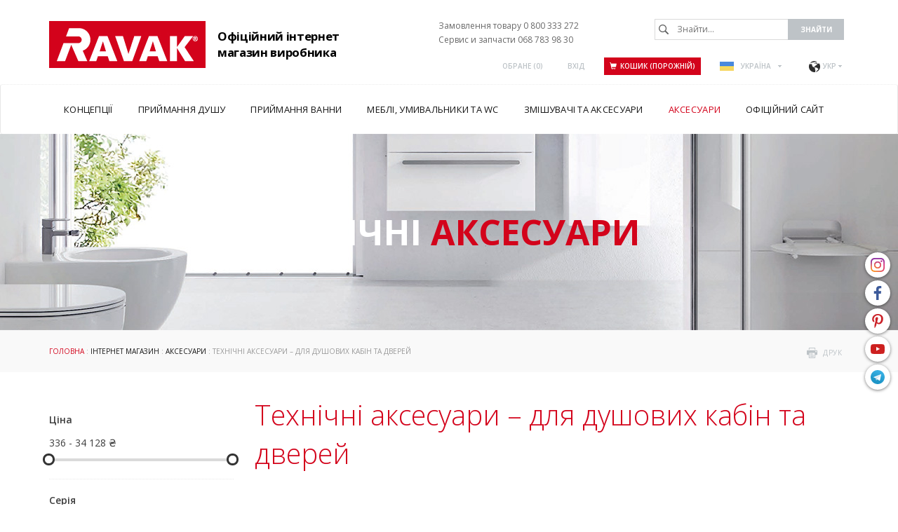

--- FILE ---
content_type: text/html; charset=utf-8
request_url: https://www.ravak.ua/uk/tekhnichni-aksesuari-dlya-dushovikh-kabin-ta-dverey
body_size: 14411
content:
<!DOCTYPE html>
<html lang="uk">
<head>
<meta charset="utf-8">
<title>Технічні аксесуари – для душових кабін та дверей - RAVAK UA</title>
<meta name="description" content="Технічні аксесуари – для душових кабін та дверей, Аксесуари, Інтернет магазин, RAVAK UA">
<meta name="keywords" content="Технічні аксесуари – для душових кабін та дверей">
<meta name="author" content="RAVAK UA">
<meta name="generator" content="Topinfo CMS, www.topinfocms.cz">
<meta name="robots" content="index, follow">
<script type="text/javascript">
var TCO = {"lang":"uk","gallery_id":"maieab","txt_zobr_mene":"Сховати","cnf":{"mailto":true,"scrollto":true,"toggle":true},"page_type":"page","txt_zobr_vice":"більше","page":"obchod_prislusenstvi_kouty","dir":""}, lang = TCO.lang;
</script>
<meta content="width=device-width, initial-scale=1.0" name="viewport">
<link href="/favicon.ico" rel="icon">
<link href="/uk/tekhnichni-aksesuari-dlya-dushovikh-kabin-ta-dverey?start=24&amp;display=24" rel="next">
<link rel="stylesheet" href="/cms/jquery-plugins/fancybox-2.1.5/source/jquery.fancybox.min.css?1483622389" type="text/css" media="screen">
<link rel="stylesheet" href="/project.css?1764318072" type="text/css" media="screen">
<link rel="stylesheet" href="/user.css?1656321569" type="text/css" media="screen">
<script type="text/javascript">
(function(i,s,o,g,r,a,m){i['GoogleAnalyticsObject']=r;i[r]=i[r]||function(){
(i[r].q=i[r].q||[]).push(arguments)},i[r].l=1*new Date();a=s.createElement(o),
m=s.getElementsByTagName(o)[0];a.async=1;a.src=g;m.parentNode.insertBefore(a,m)
})(window,document,'script','//www.google-analytics.com/analytics.js','ga');
ga("create", "UA-44381103-1", "auto");
ga("require", "displayfeatures");
ga("send", "pageview");
</script>
<script type="text/javascript">
var dataLayer=[];
</script>


<script type="text/javascript">
(function(w,d,s,l,i){w[l]=w[l]||[];w[l].push({'gtm.start':new Date().getTime(),event:'gtm.js'});var f=d.getElementsByTagName(s)[0],j=d.createElement(s),dl=l!="dataLayer"?'&l='+l:'';j.async=true;j.src='https://www.googletagmanager.com/gtm.js?id='+i+dl;f.parentNode.insertBefore(j,f);})(window,document,'script',"dataLayer","GTM-WMC3HPL");
</script>

</head>
<body class="body">
<noscript><iframe src="https://www.googletagmanager.com/ns.html?id=GTM-WMC3HPL" height="0" width="0" style="display:none;visibility:hidden"></iframe></noscript>
<div id="fb-root"></div><div class="container-fluid page_obchod_prislusenstvi_kouty parent_obchod_prislusenstvi sub" id="wrapper">

	<div id="socialbtns2"><a href="https://www.instagram.com/ravakua/" class="instagram" rel="noopener" target="_blank"> <span>Instagram </span></a> <a href="https://www.facebook.com/ravak.ua/" class="facebook" rel="noopener" target="_blank"> <span>Facebook </span></a> <a href="https://cz.pinterest.com/ravakczechia/" class="pinterest" rel="noopener" target="_blank"><span>Pinterest</span></a> <a href="https://www.youtube.com/@ravak.ukraine" class="youtube" rel="noopener" target="_blank"> <span>Youtube </span></a> <a href="https://t.me/ravakuabot" class="telegram" rel="noopener" target="_blank"> <span>Telegram</span></a></div>

	<div class="row" id="header">
		<header>
			<div class="col-md-12" id="header-in">
				<div class="container">
					<div>
		<div class="visible-xs visible-sm hidden-md hidden-lg">
	<div id="mobile-subheader-top">
		<div><div id="header-brand-mobile" class="s-eshop"><a href="/uk/eshop">RAVAK</a><span>Офіційний&nbsp;інтернет<br>магазин&nbsp;виробника</span></div></div>
		<div>
			<div class="navbar-header">
				<button type="button" class="navbar-toggle collapsed" data-toggle="collapse" data-target="#primary-nav">
					<span class="sr-only">Toggle navigation</span>
					<span class="icon-bar"></span>
					<span class="icon-bar"></span>
					<span class="icon-bar"></span>
				</button>
			</div>
		</div>
	</div>
	<div id="mobile-subheader">
		<div id="mobile-search-wrap"><span id="mobile-search-btn"></span></div>
		<div id="mobile-cart-wrap"><a href="/uk/oformiti-zamovlennya" id="mobile-cart"><!-- --></a></div>
		<div id="mobile-user-wrap"><a href="/uk/login" id="mobile-user"><!-- --></a></div>
		<div id="mobile-langs-wrap"><div data-a="langs-mob" id="langs-mob"><div class="lang-uk"><span>uk</span></div></div>
<ul id="langs-mob-box">
<li class="lang-cz "><a href="//www.ravak.cz/cz/obchod-prislusenstvi-kouty" title="Česky"><span>cz</span></a></li>
<li class="lang-en "><a href="https://www.ravak.com" title="English"><span>en</span></a></li>
<li class="lang-pl "><a href="//www.ravak.pl/pl/produkty-uzupelniajace-akcesoria-do-kabin-i-drzwi-prysznicowych" title="Polski"><span>pl</span></a></li>
<li class="lang-sk "><a href="//www.ravak.sk/sk/technicke-prislusenstvo-k-sprchovym-kutom-a-dveram" title="Slovensky"><span>sk</span></a></li>
<li class="lang-at "><a href="//www.ravak.at" title="Deutsch"><span>at</span></a></li>
<li class="lang-hu "><a href="//www.ravak.hu/hu/technikai-kiegeszitok-zuhanykabinokhoz" title="Magyar"><span>hu</span></a></li>
<li class="lang-es "><a href="https://www.ravak.es" title="Español"><span>es</span></a></li>
<li class="lang-fr "><a href="https://www.ravak.fr" title="Français"><span>fr</span></a></li>
<li class="lang-lt "><a href="//www.ravak.lt/lt/techniniai-priedai-duso-kabinoms-ir-durims" title="Lietuvos"><span>lt</span></a></li>
<li class="lang-kk "><a href="//www.ravak.ru/kk/" title="Rусский"><span>kk</span></a></li>
<li class="lang-lv "><a href="//www.ravak.lv" title="Latvijas"><span>lv</span></a></li>
<li class="lang-ee "><a href="//www.ravak.ee" title="Eesti"><span>ee</span></a></li>
<li class="lang-ro "><a href="//www.ravak.ro/ro/accesorii-tehnice-pentru-cabine-si-usi-de-dus" title="Românesc"><span>ro</span></a></li>
<li class="lang-de "><a href="//www.ravak.de" title="Deutsch"><span>de</span></a></li>
<li class="lang-r0 "><a href="/r0/tekhnicheskie-aksessuary-dlya-dushevykh-kabin-i-dverey" title="Rусский"><span>uk-RU</span></a></li>
<li class="lang-e0 "><a href="//www.ravak.co.uk" title="English"><span>e0</span></a></li>
<li class="lang-fr-CH "><a href="https://www.ravak.ch" title="Français"><span>fr-CH</span></a></li>
<li class="lang-de-CH "><a href="https://www.ravak.ch/de-CH" title="Deutsch"><span>de-CH</span></a></li>
<li class="lang-ru-AZ "><a href="http://www.ravak.az/ru-AZ/tekhnicheskie-aksessuary-dlya-dushevykh-kabin-i-dverey" title="Rусский"><span>AZ ru</span></a></li>
<li class="lang-bg "><a href="https://www.ravak.bg" title="България"><span>en</span></a></li>
<li class="lang-_tn "><a href="https://tunis.ravak.com" title="Français"><span>tn</span></a></li>
<li class="lang-_be "><a href="https://www.ravak.be" title="Français"><span>be</span></a></li>
<li class="lang-_mx "><a href="https://www.ravak.com.mx" title="Español"><span>mx</span></a></li>
<li class="lang-_no "><a href="https://www.ravak.no" title="English"><span>no</span></a></li>
<li class="lang-_ma "><a href="https://www.ravak.ma" title="Français"><span>ma</span></a></li>
<li class="lang-_ae "><a href="https://www.ravak.com" title="English"><span>ae</span></a></li>
</ul></div>
	</div>
  <div id="mobile-search">
    <form action="/uk/id,search-eshop">
    	<label for="searchword" class="no-css">Знайти:</label>
    	<input type="text" id="searchword" name="keyword" title="Знайти..." placeholder="Знайти..." />
    	<input type="submit" class="searchbutton" value="Знайти" title="Знайти" />
    </form>
  </div>
</div>
</div>

<div id="header-content" class="hidden-xs hidden-sm visible-md visible-lg">
	<div id="header-brand" class="s-eshop"><a href="/uk/eshop">RAVAK</a><span>Офіційний&nbsp;інтернет<br>магазин&nbsp;виробника</span></div>
<div id="info-support">
<div style="text-align: left;"><a href="tel:0800333272">Замовлення товару 0 800 333 272</a><br /><a href="tel:0687839830">Сервис и запчасти 068 783 98 30</a></div>
</div>

	<div id="search">
		<div id="searchform">
  <form action="/uk/id,search-eshop">
    <fieldset>
	<label for="searchword" class="no-css">Знайти:</label>
	<input type="text" id="searchword" name="keyword" title="Знайти..." placeholder="Знайти..." />
	<input type="submit" class="searchbutton" value="Знайти" title="Знайти" />
    </fieldset>
  </form>
</div>

	</div>

	<div id="header-links">
		<div id="header-links-in">
			<a href="/uk/obrane" id="favorites-count" title="ОБРАНЕ">ОБРАНЕ (<span>0</span>)</a>
<a href="/uk/login" title="Вхід">Вхід</a>
			<div id="eshop-basket-overview">
<a href="/uk/oformiti-zamovlennya" id="navbar-cart" title="Завершити покупку"><span class="glyphicon glyphicon-shopping-cart"></span>Кошик (порожній)</a>
</div>
			<div id="langswitcher"><div data-a="langs" id="langs"><div class="lang-uk"><span>УКРАЇНА</span></div></div>
<ul id="langs-box">
<li class="lang-cz "><a href="//www.ravak.cz/cz/obchod-prislusenstvi-kouty" title="Česky"><span>ČESKÁ REPUBLIKA</span></a></li>
<li class="lang-en "><a href="https://www.ravak.com" title="English"><span>INTERNATIONAL</span></a></li>
<li class="lang-pl "><a href="//www.ravak.pl/pl/produkty-uzupelniajace-akcesoria-do-kabin-i-drzwi-prysznicowych" title="Polski"><span>POLSKA</span></a></li>
<li class="lang-sk "><a href="//www.ravak.sk/sk/technicke-prislusenstvo-k-sprchovym-kutom-a-dveram" title="Slovensky"><span>SLOVENSKO</span></a></li>
<li class="lang-at "><a href="//www.ravak.at" title="Deutsch"><span>ÖSTERREICH</span></a></li>
<li class="lang-hu "><a href="//www.ravak.hu/hu/technikai-kiegeszitok-zuhanykabinokhoz" title="Magyar"><span>MAGYARORSZÁG</span></a></li>
<li class="lang-es "><a href="https://www.ravak.es" title="Español"><span>ESPAÑA</span></a></li>
<li class="lang-fr "><a href="https://www.ravak.fr" title="Français"><span>FRANCE</span></a></li>
<li class="lang-lt "><a href="//www.ravak.lt/lt/techniniai-priedai-duso-kabinoms-ir-durims" title="Lietuvos"><span>LIETUVA</span></a></li>
<li class="lang-kk "><a href="//www.ravak.ru/kk/" title="Rусский"><span>КАЗАХСТАН</span></a></li>
<li class="lang-lv "><a href="//www.ravak.lv" title="Latvijas"><span>LATVIJA</span></a></li>
<li class="lang-ee "><a href="//www.ravak.ee" title="Eesti"><span>EESTI</span></a></li>
<li class="lang-ro "><a href="//www.ravak.ro/ro/accesorii-tehnice-pentru-cabine-si-usi-de-dus" title="Românesc"><span>ROMÂNIA</span></a></li>
<li class="lang-de "><a href="//www.ravak.de" title="Deutsch"><span>DEUTSCHLAND</span></a></li>
<li class="lang-e0 "><a href="//www.ravak.co.uk" title="English"><span>UNITED KINGDOM</span></a></li>
<li class="lang-fr-CH "><a href="https://www.ravak.ch" title="Français"><span>Suisse</span></a></li>
<li class="lang-de-CH "><a href="https://www.ravak.ch/de-CH" title="Deutsch"><span>Schweiz</span></a></li>
<li class="lang-ru-AZ "><a href="http://www.ravak.az/ru-AZ/tekhnicheskie-aksessuary-dlya-dushevykh-kabin-i-dverey" title="Rусский"><span>AZERBAIJAN</span></a></li>
<li class="lang-bg "><a href="https://www.ravak.bg" title="България"><span>България</span></a></li>
<li class="lang-_tn "><a href="https://tunis.ravak.com" title="Français"><span>Tunisie</span></a></li>
<li class="lang-_be "><a href="https://www.ravak.be" title="Français"><span>Belgique</span></a></li>
<li class="lang-_mx "><a href="https://www.ravak.com.mx" title="Español"><span>México</span></a></li>
<li class="lang-_no "><a href="https://www.ravak.no" title="English"><span>Norge</span></a></li>
<li class="lang-_ma "><a href="https://www.ravak.ma" title="Français"><span>Maroc <span class="pull-right">المغرب</span></span></a></li>
<li class="lang-_ae "><a href="https://www.ravak.com" title="English"><span>Emirates <span class="pull-right">الامارات‎‎</span></span></a></li>
</ul><span id="second-lang-selector"><span>Укр</span></span>
<ul id="second-lang">
<li><a href="/r0/tekhnicheskie-aksessuary-dlya-dushevykh-kabin-i-dverey">Рус</a></li>
</ul></div>
		</div>
	</div>
</div>

				</div>
			</div>
		</header>
	</div>

	<div class="row" id="navigation">
    <nav class="navbar navbar-default" role="navigation">
	<div class="container">

		<div class="navbar-header">
			<button type="button" class="navbar-toggle collapsed" data-toggle="collapse" data-target="#primary-nav">
				<span class="sr-only">Toggle navigation</span>
				<span class="icon-bar"></span>
				<span class="icon-bar"></span>
				<span class="icon-bar"></span>
			</button>
		</div>
		<div class="collapse navbar-collapse" id="primary-nav"><nav id="menu">
<ul class="nav navbar-nav menu-items-7"><li class="m-first p-koncepty"><a href="/uk/kontseptsiji" title="Концепції"><span class="arr"><!-- --></span><span>Концепції</span></a><div class="dropdown"><div class="dropdown-in">
<div>
<div class="ddmenubox"><ul>
<li><a href="/uk/kontseptsiya-10-eshop">Концепція 10°</a></li>
<li><a href="/uk/kontseptsiya-chrome-eshop">Концепція Chrome</a></li>
<li><a href="/uk/kontseptsiya-formy-01-eshop">Концепція Formy 01</a></li>
<li><a href="/uk/kontseptsiya-formy-02-eshop">Концепція Formy 02</a></li>
<li><a href="/uk/kontseptsiya-rosa-eshop">Концепція Rosa</a></li>
<li><a href="/uk/kontseptsiya-classic-eshop">Концепція Classic</a></li>
<li><a href="/uk/kontseptsiya-avocado-eshop">Концепція Avocado</a></li>
<li><a href="/uk/kontseptsiya-behappy-ii-eshop">Концепція BeHappy II</a></li>
</ul></div>
<div class="clear clearfix"><!-- --></div>

</div>
</div></div></li>
<li class="p-obchod_sprchovani"><a href="/uk/eshop-priymannya-dushu" title="Приймання душу"><span class="arr"><!-- --></span><span>Приймання душу</span></a><div class="dropdown"><div class="dropdown-in">
<div>
<div class="ddmenubox"><ul>
<li><a href="/uk/priymannya-dushu-dushovi-kabini-i-dveri">Душові кабіни і двері</a></li>
<li><a href="/uk/priymannya-dushu-podviyni-dushovi-sistemi">Подвійні душові системи</a></li>
<li><a href="/uk/priymannya-dushu-dushovi-piddoni">Душові піддони</a></li>
<li><a href="/uk/priymannya-dushu-sidinnya-dlya-dushu">Сидіння для душу</a></li>
<li><a href="/uk/priymannya-dushu-dushovi-kanali-i-trapi">Душові канали і трапи</a></li>
<li><a href="/uk/priymannya-dushu-aksesuari">Аксесуари</a></li>
</ul></div>
<div class="clear clearfix"><!-- --></div>

</div>
</div></div></li>
<li class="p-obchod_koupani"><a href="/uk/priymannya-vanni" title="Приймання ванни"><span class="arr"><!-- --></span><span>Приймання ванни</span></a><div class="dropdown"><div class="dropdown-in">
<div>
<div class="ddmenubox"><ul>
<li><a href="/uk/priymannya-vanni-vanni">Ванни</a></li>
<li><a href="/uk/priymannya-vanni-shtori-ta-dveri-dlya-vann">Штори та двері для ванн</a></li>
<li><a href="/uk/priymannya-vanni-aksesuari">Аксесуари</a></li>
</ul></div>
<div class="clear clearfix"><!-- --></div>

</div>
</div></div></li>
<li class="p-obchod_nabytek"><a href="/uk/mebli-umivalniki-ta-wc" title="Меблі, умивальники та WC"><span class="arr"><!-- --></span><span>Меблі, умивальники та WC</span></a><div class="dropdown"><div class="dropdown-in">
<div>
<div class="ddmenubox"><ul>
<li><a href="/uk/mebli-umivalniki-ta-wc-mebli-dlya-vannikh-kimnat">Меблі для ванних кімнат</a></li>
<li><a href="/uk/mebli-umivalniki-ta-wc-umivalniki">Умивальники</a></li>
<li><a href="/uk/mebli-umivalniki-ta-wc-sanitarna-keramika">Санітарна кераміка</a></li>
<li><a href="/uk/mebli-umivalniki-ta-wc-aksesuari-dlya-sanitarnoji-tekhniki">Аксесуари для санітарної техніки</a></li>
</ul></div>
<div class="clear clearfix"><!-- --></div>

</div>
</div></div></li>
<li class="p-obchod_baterie"><a href="/uk/zmishuvachi-ta-aksesuari" title="Змішувачі та аксесуари"><span class="arr"><!-- --></span><span>Змішувачі та аксесуари</span></a><div class="dropdown"><div class="dropdown-in">
<div>
<div class="ddmenubox"><ul>
<li><a href="/uk/zmishuvachi-ta-aksesuari-zmishuvachi">Змішувачі</a></li>
<li><a href="/uk/zmishuvachi-ta-aksesuari-aksesuari-dlya-vannoji-kimnati">Аксесуари для ванної кімнати</a></li>
<li><a href="/uk/zmishuvachi-ta-aksesuari-zmishuvachi-ta-aksesuari">Змішувачі та аксесуари</a></li>
</ul></div>
<div class="clear clearfix"><!-- --></div>

</div>
</div></div></li>
<li class="p-obchod_prislusenstvi active"><a href="/uk/aksesuari" class="active" title="Аксесуари"><span class="arr"><!-- --></span><span>Аксесуари</span></a><div class="dropdown"><div class="dropdown-in">
<div>
<div class="ddmenubox"><ul>
<li><a href="/uk/tekhnichni-aksesuari-chistyachi-zasobi">Технічні аксесуари – чистячі засоби</a></li>
<li class="active"><a href="/uk/tekhnichni-aksesuari-dlya-dushovikh-kabin-ta-dverey" class="active">Технічні аксесуари – для душових кабін та дверей</a></li>
<li><a href="/uk/tekhnichni-aksesuari-dlya-dushovikh-piddoniv">Технічні аксесуари – для душових піддонів</a></li>
<li><a href="/uk/tekhnichni-aksesuari-dlya-vann-ta-dverey">Технічні аксесуари – для ванн та дверей</a></li>
<li><a href="/uk/tekhnichni-aksesuari-dlya-umivalnikiv">Технічні аксесуари – для умивальників</a></li>
<li><a href="/uk/tekhnichni-aksesuari-dlya-sanitarnoji-keramiki">Технічні аксесуари – для санітарної кераміки</a></li>
<li><a href="/uk/tekhnichni-aksesuari-dlya-mebliv-dlya-vannoji-kimnati">Технічні аксесуари – для меблів для ванної кімнати</a></li>
<li><a href="/uk/tekhnichni-aksesuari-dlya-zmishuvachiv">Технічні аксесуари – для змішувачів</a></li>
</ul></div>
<div class="clear clearfix"><!-- --></div>

</div>
</div></div></li>
<li class="m-last p-link-main"><a href="/uk/" title="Офіційний сайт"><span class="arr"><!-- --></span><span>Офіційний сайт</span></a></li></ul></nav>

</div>
	</div>
    </nav>
	</div>

<div class="row" id="categoryimage">
  <div class="col-md-12" id="categoryimage-in">
	<div class="container">
        <h2>Технічні <span>аксесуари</span></h2>
	</div>
    </div>
</div>

	<div class="row" id="main">
		<div class="col-md-12" id="main-in">
			<div class="container">
				<div class="row">
					<div class="col-md-12"><div id="navbox">
<div id="navigace"><a href="javascript:window.print()" class="ico-print" rel="nofollow" title="друк">друк</a></div>
<div id="cesta"><a href="/uk/">Головна</a> : <a href="/uk/eshop">Інтернет магазин</a> : <a href="/uk/aksesuari">Аксесуари</a> : Технічні аксесуари – для душових кабін та дверей</div>
<div class="clear clearfix"><!-- --></div>
</div>
</div>
				</div>
				<div class="row">
					<div class="col-md-3"><div id="panel">
<div><div data-ajax-context="filters" class="block_filters"><button class="btn btn-primary hidden-md hidden-lg" type="button" data-toggle="collapse" data-target="#product-filters-wrapper">?[filter]</button>
<div class="collapse in hidden-xs hidden-sm" id="product-filters-wrapper">
<form action="/uk/tekhnichni-aksesuari-dlya-dushovikh-kabin-ta-dverey" id="product-filters" method="post">
  <input type="hidden" name="page" value="id,obchod_prislusenstvi_kouty">







  <div class="filter-item row">
  <div class="col-xs-12 filter-label"><label for="fid_cena_dph">Ціна</label></div>
  <div class="col-xs-12"><input autocomplete="off" type="hidden" name="cena_dph__from__" id="fid_cena_dph__from__" value="" />
  <input autocomplete="off" type="hidden" name="cena_dph__to__" id="fid_cena_dph__to__" value="" />
  <input data-fixed="1" title="Ціна" autocomplete="off" data-min="336.0000" data-max="34128.0000" data-avg="6752.05714286" data-nf="0" type="text" name="cena_dph" id="fid_cena_dph" value="" size="10" /> <span id="fid_cena_dph-slider-desc" style="display:none"></span><div id="fid_cena_dph-slider" style="display:none"><!-- --></div></div>
  <div class="col-xs-12"><hr /></div>
</div>


  <div class="filter-item row">
  <div class="col-xs-12 filter-label"><label for="fid_rada0">Серія</label></div>
  <div class="col-xs-12 col-sm-4 col-md-12"><input autocomplete="off" type="checkbox" name="rada" id="fid_rada0" value="9" title="Серія: Brilliant" /> <label for="fid_rada0"> Brilliant</label></div>
<div class="col-xs-12 col-sm-4 col-md-12"><input autocomplete="off" type="checkbox" name="rada" id="fid_rada1" value="29" title="Серія: Chrome" /> <label for="fid_rada1"> Chrome</label></div>
<div class="col-xs-12 col-sm-4 col-md-12"><input autocomplete="off" type="checkbox" name="rada" id="fid_rada2" value="52" title="Серія: Supernova" /> <label for="fid_rada2"> Supernova</label></div>
<div class="col-xs-12 col-sm-4 col-md-12"><input autocomplete="off" type="checkbox" name="rada" id="fid_rada3" value="57" title="Серія: Walk-In" /> <label for="fid_rada3"> Walk-In</label></div>
<div class="col-xs-12 col-sm-4 col-md-12"><input autocomplete="off" type="checkbox" name="rada" id="fid_rada4" value="93" title="Серія: Nexty" /> <label for="fid_rada4"> Nexty</label></div>
<div class="col-xs-12 col-sm-4 col-md-12"><input autocomplete="off" type="checkbox" name="rada" id="fid_rada5" value="145" title="Серія: Cool!" /> <label for="fid_rada5"> Cool!</label></div>
 
  <div class="col-xs-12"><hr /></div>
</div>


  <div class="filter-item row">
  <div class="col-xs-12 filter-label"><label for="fid_barva0">Колір</label></div>
  <div class="col-xs-6 col-sm-4 col-md-12"><input autocomplete="off" type="checkbox" name="barva" id="fid_barva0" value="Білий" title="Колір: Білий" /> <label for="fid_barva0"> Білий</label></div>
<div class="col-xs-6 col-sm-4 col-md-12"><input autocomplete="off" type="checkbox" name="barva" id="fid_barva1" value="Білий матовий" title="Колір: Білий матовий" /> <label for="fid_barva1"> Білий матовий</label></div>
<div class="col-xs-6 col-sm-4 col-md-12"><input autocomplete="off" type="checkbox" name="barva" id="fid_barva2" value="Поліров. алюм." title="Колір: Поліров. алюм." /> <label for="fid_barva2"> Поліров. алюм.</label></div>
<div class="col-xs-6 col-sm-4 col-md-12"><input autocomplete="off" type="checkbox" name="barva" id="fid_barva3" value="Сатин" title="Колір: Сатин" /> <label for="fid_barva3"> Сатин</label></div>
<div class="col-xs-6 col-sm-4 col-md-12"><input autocomplete="off" type="checkbox" name="barva" id="fid_barva4" value="Хром" title="Колір: Хром" /> <label for="fid_barva4"> Хром</label></div>
<div class="col-xs-6 col-sm-4 col-md-12"><input autocomplete="off" type="checkbox" name="barva" id="fid_barva5" value="Чорний" title="Колір: Чорний" /> <label for="fid_barva5"> Чорний</label></div>
 
  <div class="col-xs-12"><hr /></div>
</div>




  <div class="filter-item row">
  <div class="col-xs-12 filter-label"><label for="fid_napojeni0">З'єднання</label></div>
  <div class="col-xs-12 col-sm-6 col-md-12"><input autocomplete="off" type="checkbox" name="napojeni" id="fid_napojeni0" value="B-SET" title="З'єднання: B-SET" /> <label for="fid_napojeni0"> B-SET</label></div>
<div class="col-xs-12 col-sm-6 col-md-12"><input autocomplete="off" type="checkbox" name="napojeni" id="fid_napojeni1" value="W-SET" title="З'єднання: W-SET" /> <label for="fid_napojeni1"> W-SET</label></div>
<div class="col-xs-12 col-sm-6 col-md-12"><input autocomplete="off" type="checkbox" name="napojeni" id="fid_napojeni2" value="Регулювальні профілі" title="З'єднання: Регулювальні профілі" /> <label for="fid_napojeni2"> Регулювальні профілі</label></div>
<div class="col-xs-12 col-sm-6 col-md-12"><input autocomplete="off" type="checkbox" name="napojeni" id="fid_napojeni3" value="Тримачі" title="З'єднання: Тримачі" /> <label for="fid_napojeni3"> Тримачі</label></div>
 
  <div class="col-xs-12"><hr /></div>
</div>




  <div class="filter-item hidden row">
  <div class="col-xs-12 filter-label"><label for="fid_serie_c0">Konstrukční řada</label></div>
  <div class="col-xs-12 col-sm-4 col-md-12"><input autocomplete="off" type="checkbox" name="serie_c" id="fid_serie_c0" value="ANPS" title="Konstrukční řada: ANPS" /> <label for="fid_serie_c0"> ANPS</label></div>
<div class="col-xs-12 col-sm-4 col-md-12"><input autocomplete="off" type="checkbox" name="serie_c" id="fid_serie_c1" value="AT spoj" title="Konstrukční řada: AT spoj" /> <label for="fid_serie_c1"> AT spoj</label></div>
<div class="col-xs-12 col-sm-4 col-md-12"><input autocomplete="off" type="checkbox" name="serie_c" id="fid_serie_c2" value="B SET BSD2-L 100" title="Konstrukční řada: B SET BSD2-L 100" /> <label for="fid_serie_c2"> B SET BSD2-L 100</label></div>
<div class="col-xs-12 col-sm-4 col-md-12"><input autocomplete="off" type="checkbox" name="serie_c" id="fid_serie_c3" value="B SET BSD2-L 80,90" title="Konstrukční řada: B SET BSD2-L 80,90" /> <label for="fid_serie_c3"> B SET BSD2-L 80,90</label></div>
<div class="col-xs-12 col-sm-4 col-md-12"><input autocomplete="off" type="checkbox" name="serie_c" id="fid_serie_c4" value="B SET BSD2-P 100" title="Konstrukční řada: B SET BSD2-P 100" /> <label for="fid_serie_c4"> B SET BSD2-P 100</label></div>
<div class="col-xs-12 col-sm-4 col-md-12"><input autocomplete="off" type="checkbox" name="serie_c" id="fid_serie_c5" value="B SET BSD2-P 80,90" title="Konstrukční řada: B SET BSD2-P 80,90" /> <label for="fid_serie_c5"> B SET BSD2-P 80,90</label></div>
<div class="col-xs-12 col-sm-4 col-md-12"><input autocomplete="off" type="checkbox" name="serie_c" id="fid_serie_c6" value="B SET BSDPS-L 100" title="Konstrukční řada: B SET BSDPS-L 100" /> <label for="fid_serie_c6"> B SET BSDPS-L 100</label></div>
<div class="col-xs-12 col-sm-4 col-md-12"><input autocomplete="off" type="checkbox" name="serie_c" id="fid_serie_c7" value="B SET BSDPS-L 110" title="Konstrukční řada: B SET BSDPS-L 110" /> <label for="fid_serie_c7"> B SET BSDPS-L 110</label></div>
<div class="col-xs-12 col-sm-4 col-md-12"><input autocomplete="off" type="checkbox" name="serie_c" id="fid_serie_c8" value="B SET BSDPS-L 120" title="Konstrukční řada: B SET BSDPS-L 120" /> <label for="fid_serie_c8"> B SET BSDPS-L 120</label></div>
<div class="col-xs-12 col-sm-4 col-md-12"><input autocomplete="off" type="checkbox" name="serie_c" id="fid_serie_c9" value="B SET BSDPS-L 80, 90" title="Konstrukční řada: B SET BSDPS-L 80, 90" /> <label for="fid_serie_c9"> B SET BSDPS-L 80, 90</label></div>
<div class="col-xs-12 col-sm-4 col-md-12"><input autocomplete="off" type="checkbox" name="serie_c" id="fid_serie_c10" value="B SET BSDPS-P 100" title="Konstrukční řada: B SET BSDPS-P 100" /> <label for="fid_serie_c10"> B SET BSDPS-P 100</label></div>
<div class="col-xs-12 col-sm-4 col-md-12"><input autocomplete="off" type="checkbox" name="serie_c" id="fid_serie_c11" value="B SET BSDPS-P 110" title="Konstrukční řada: B SET BSDPS-P 110" /> <label for="fid_serie_c11"> B SET BSDPS-P 110</label></div>
<div class="col-xs-12 col-sm-4 col-md-12"><input autocomplete="off" type="checkbox" name="serie_c" id="fid_serie_c12" value="B SET BSDPS-P 120" title="Konstrukční řada: B SET BSDPS-P 120" /> <label for="fid_serie_c12"> B SET BSDPS-P 120</label></div>
<div class="col-xs-12 col-sm-4 col-md-12"><input autocomplete="off" type="checkbox" name="serie_c" id="fid_serie_c13" value="B SET BSDPS-P 80, 90" title="Konstrukční řada: B SET BSDPS-P 80, 90" /> <label for="fid_serie_c13"> B SET BSDPS-P 80, 90</label></div>
<div class="col-xs-12 col-sm-4 col-md-12"><input autocomplete="off" type="checkbox" name="serie_c" id="fid_serie_c14" value="B SET BSRV4, BSKK4-100" title="Konstrukční řada: B SET BSRV4, BSKK4-100" /> <label for="fid_serie_c14"> B SET BSRV4, BSKK4-100</label></div>
<div class="col-xs-12 col-sm-4 col-md-12"><input autocomplete="off" type="checkbox" name="serie_c" id="fid_serie_c15" value="B SET BSRV4, BSKK4-80, 90" title="Konstrukční řada: B SET BSRV4, BSKK4-80, 90" /> <label for="fid_serie_c15"> B SET BSRV4, BSKK4-80, 90</label></div>
<div class="col-xs-12 col-sm-4 col-md-12"><input autocomplete="off" type="checkbox" name="serie_c" id="fid_serie_c16" value="BLNPS" title="Konstrukční řada: BLNPS" /> <label for="fid_serie_c16"> BLNPS</label></div>
<div class="col-xs-12 col-sm-4 col-md-12"><input autocomplete="off" type="checkbox" name="serie_c" id="fid_serie_c17" value="CNPS" title="Konstrukční řada: CNPS" /> <label for="fid_serie_c17"> CNPS</label></div>
<div class="col-xs-12 col-sm-4 col-md-12"><input autocomplete="off" type="checkbox" name="serie_c" id="fid_serie_c18" value="COPS" title="Konstrukční řada: COPS" /> <label for="fid_serie_c18"> COPS</label></div>
<div class="col-xs-12 col-sm-4 col-md-12"><input autocomplete="off" type="checkbox" name="serie_c" id="fid_serie_c19" value="Držák Brilliant" title="Konstrukční řada: Držák Brilliant" /> <label for="fid_serie_c19"> Držák Brilliant</label></div>
<div class="col-xs-12 col-sm-4 col-md-12"><input autocomplete="off" type="checkbox" name="serie_c" id="fid_serie_c20" value="Chemie" title="Konstrukční řada: Chemie" /> <label for="fid_serie_c20"> Chemie</label></div>
<div class="col-xs-12 col-sm-4 col-md-12"><input autocomplete="off" type="checkbox" name="serie_c" id="fid_serie_c21" value="NNPS" title="Konstrukční řada: NNPS" /> <label for="fid_serie_c21"> NNPS</label></div>
<div class="col-xs-12 col-sm-4 col-md-12"><input autocomplete="off" type="checkbox" name="serie_c" id="fid_serie_c22" value="NPS" title="Konstrukční řada: NPS" /> <label for="fid_serie_c22"> NPS</label></div>
<div class="col-xs-12 col-sm-4 col-md-12"><input autocomplete="off" type="checkbox" name="serie_c" id="fid_serie_c23" value="PNPS" title="Konstrukční řada: PNPS" /> <label for="fid_serie_c23"> PNPS</label></div>
<div class="col-xs-12 col-sm-4 col-md-12"><input autocomplete="off" type="checkbox" name="serie_c" id="fid_serie_c24" value="Silikon" title="Konstrukční řada: Silikon" /> <label for="fid_serie_c24"> Silikon</label></div>
<div class="col-xs-12 col-sm-4 col-md-12"><input autocomplete="off" type="checkbox" name="serie_c" id="fid_serie_c25" value="T spoj" title="Konstrukční řada: T spoj" /> <label for="fid_serie_c25"> T spoj</label></div>
<div class="col-xs-12 col-sm-4 col-md-12"><input autocomplete="off" type="checkbox" name="serie_c" id="fid_serie_c26" value="W SET-Uni T spoj" title="Konstrukční řada: W SET-Uni T spoj" /> <label for="fid_serie_c26"> W SET-Uni T spoj</label></div>
 
  <div class="col-xs-12"><hr /></div>
</div>

<span id="form-ymdnwx"><!-- --></span></form>
</div></div></div>
</div></div>
					<div class="col-md-9"><h1 class="nadpis">Технічні аксесуари – для душових кабін та дверей </h1>

<div id="page-detail" class="object-detail">
<div><div id="product-list" class="object-list shop-list" data-ajax-type="product" data-ajax-settings-object="_separate_filter=true&amp;ajax=true&amp;automatic_detail=true&amp;block_prefix=&amp;bottom_browsing=true&amp;count_items=false&amp;count_items_in_content=false&amp;deep_parent=&amp;dependent_filter=true&amp;detail_page=false&amp;filter_group=prislusenstvi&amp;hide_disabled=true&amp;list_template=filter&amp;live_content=true&amp;live_filter=true&amp;load_mode=&amp;max_length_description=130&amp;object_preview=false&amp;return_type=&amp;simple_filters=true&amp;top_browsing=false&amp;view=list-filter">
<div class="object-list-header">
<div class="col-statusbar"><div data-ajax-context="statusbar" class="block_statusbar"></div></div>
<div class="col-objects_preview"><div data-ajax-context="objects_preview" class="block_objects_preview"></div></div>

<div class="filter-simple"><div class="col-simple_filters"><div data-ajax-context="simple_filters" class="block_simple_filters"></div></div></div>
<div class="col-order"><div data-ajax-context="order" class="block_order">
<form action="" method="get">
<input type="hidden" name="page" id="fid_page" value="id,obchod_prislusenstvi_kouty" />
<input type="hidden" name="lang" id="fid_lang" value="uk" />


<span>Сортування виробів</span> 
<select name="__order"><option value="">-- За замовчуванням --</option>
<option value="jm">За назвою</option>
<option value="nejlevnejsi">Від найдешевшого</option>
<option value="nejdrazsi">Від найдорожчого</option></select>
<noscript><input type="submit" /></noscript>

</form>

</div></div>
<div class="col-variant_switcher"><div data-ajax-context="variant_switcher" class="block_variant_switcher"></div></div>
<div class="col-items_per_page"><div data-ajax-context="items_per_page" class="block_items_per_page"><form action="/uk/tekhnichni-aksesuari-dlya-dushovikh-kabin-ta-dverey" method="get">
<input type="hidden" name="page" id="page" value="id,obchod_prislusenstvi_kouty" />
<input type="hidden" name="lang" id="lang" value="uk" />


<span>Кількість відображених товарів</span> 
<select name="__ipp"><option value="24" selected="selected">24</option>
<option value="48">48</option></select>
<noscript><input type="submit" /></noscript>

</form>
</div></div>
<div class="col-top_browsing"><div data-ajax-context="top_browsing" class="block_top_browsing"></div></div>
<div class="clear clearfix"><!-- --></div>

</div>
<div class="object-list-content">
<div data-ajax-context="items" class="block_items"><div class="object-item product-item" id="object-anchor-bset-bsd2-100"><div class="object-item-in product-item-in"><article>
<div class="product-image"><a href="/uk/b-set-bsd2-100-l-r?sic=D01000A086"><img src="/img/_/bset-bsd2-100.foto/bset-bsd2100.jpg" alt="B SET BSD2 100 L/R" title="" width="600" height="600" /><span><!-- --></span></a></div>
<a href="/uk/b-set-bsd2-100-l-r?sic=D01000A086">
<div class="labels">
<div class="p-discount">− 40%</div>
</div>
</a>
<div class="product-title"><a href="/uk/b-set-bsd2-100-l-r?sic=D01000A086" class="red_btn hover_btn" title="B SET BSD2-L 100 хром"><span>B SET BSD2-L 100 хром</span></a></div>
<div class="row">
<div class="col-xs-12 col-sm-6 product-price product-price-double">11&nbsp;664 ₴<br/><strike><small>19&nbsp;440 ₴</small></strike></div>
<div class="col-sm-6 hidden-xs product-buttons"><a href="/uk/b-set-bsd2-100-l-r?sic=D01000A086" class="red_btn small_btn">Детальніше</a></div>
</div>
</article></div></div>
<div class="object-item product-item" id="object-anchor-bset-bsd2"><div class="object-item-in product-item-in"><article>
<div class="product-image"><a href="/uk/b-set-bsd2-80-90-l-r?sic=D01000A084"><img src="/img/_/bset-bsd2.foto/bset-bsd28090.jpg" alt="B SET BSD2 80, 90 L/r" title="" width="600" height="600" /><span><!-- --></span></a></div>
<a href="/uk/b-set-bsd2-80-90-l-r?sic=D01000A084">
<div class="labels">
<div class="p-discount">− 40%</div>
</div>
</a>
<div class="product-title"><a href="/uk/b-set-bsd2-80-90-l-r?sic=D01000A084" class="red_btn hover_btn" title="B SET BSD2-L 80,90 хром"><span>B SET BSD2-L 80,90 хром</span></a></div>
<div class="row">
<div class="col-xs-12 col-sm-6 product-price product-price-double">11&nbsp;549 ₴<br/><strike><small>19&nbsp;248 ₴</small></strike></div>
<div class="col-sm-6 hidden-xs product-buttons"><a href="/uk/b-set-bsd2-80-90-l-r?sic=D01000A084" class="red_btn small_btn">Детальніше</a></div>
</div>
</article></div></div>
<div class="object-item product-item" id="object-anchor-bset-bsd2-100"><div class="object-item-in product-item-in"><article>
<div class="product-image"><a href="/uk/b-set-bsd2-100-l-r?sic=D01000A085"><img src="/img/_/bset-bsd2-100.foto/bset-bsd2100.jpg" alt="B SET BSD2 100 L/R" title="" width="600" height="600" /><span><!-- --></span></a></div>
<a href="/uk/b-set-bsd2-100-l-r?sic=D01000A085">
<div class="labels">
<div class="p-discount">− 40%</div>
</div>
</a>
<div class="product-title"><a href="/uk/b-set-bsd2-100-l-r?sic=D01000A085" class="red_btn hover_btn" title="B SET BSD2-R 100 хром"><span>B SET BSD2-R 100 хром</span></a></div>
<div class="row">
<div class="col-xs-12 col-sm-6 product-price product-price-double">11&nbsp;664 ₴<br/><strike><small>19&nbsp;440 ₴</small></strike></div>
<div class="col-sm-6 hidden-xs product-buttons"><a href="/uk/b-set-bsd2-100-l-r?sic=D01000A085" class="red_btn small_btn">Детальніше</a></div>
</div>
</article></div></div>
<div class="object-item product-item" id="object-anchor-bset-bsd2"><div class="object-item-in product-item-in"><article>
<div class="product-image"><a href="/uk/b-set-bsd2-80-90-l-r?sic=D01000A083"><img src="/img/_/bset-bsd2.foto/bset-bsd28090.jpg" alt="B SET BSD2 80, 90 L/r" title="" width="600" height="600" /><span><!-- --></span></a></div>
<a href="/uk/b-set-bsd2-80-90-l-r?sic=D01000A083">
<div class="labels">
</div>
</a>
<div class="product-title"><a href="/uk/b-set-bsd2-80-90-l-r?sic=D01000A083" class="red_btn hover_btn" title="B SET BSD2-R 80,90 хром"><span>B SET BSD2-R 80,90 хром</span></a></div>
<div class="row">
<div class="col-xs-12 col-sm-6 product-price">19&nbsp;248 ₴</div>
<div class="col-sm-6 hidden-xs product-buttons"><a href="/uk/b-set-bsd2-80-90-l-r?sic=D01000A083" class="red_btn small_btn">Детальніше</a></div>
</div>
</article></div></div>
<div class="object-item product-item" id="object-anchor-bset-bsdps-100"><div class="object-item-in product-item-in"><article>
<div class="product-image"><a href="/uk/b-set-bsdps-100-l-r?sic=D01000A078"><img src="/img/_/bset-bsdps-100.foto/bset-bsdps100110.jpg" alt="B SET BSDPS 100 L/R" title="" width="600" height="600" /><span><!-- --></span></a></div>
<a href="/uk/b-set-bsdps-100-l-r?sic=D01000A078">
<div class="labels">
<div class="p-discount">− 40%</div>
</div>
</a>
<div class="product-title"><a href="/uk/b-set-bsdps-100-l-r?sic=D01000A078" class="red_btn hover_btn" title="B SET BSDPS-L 100 хром"><span>B SET BSDPS-L 100 хром</span></a></div>
<div class="row">
<div class="col-xs-12 col-sm-6 product-price product-price-double">19&nbsp;498 ₴<br/><strike><small>32&nbsp;496 ₴</small></strike></div>
<div class="col-sm-6 hidden-xs product-buttons"><a href="/uk/b-set-bsdps-100-l-r?sic=D01000A078" class="red_btn small_btn">Детальніше</a></div>
</div>
</article></div></div>
<div class="object-item product-item" id="object-anchor-bset-bsdps-110"><div class="object-item-in product-item-in"><article>
<div class="product-image"><a href="/uk/b-set-bsdps-110-l-r?sic=D01000A080"><img src="/img/_/bset-bsdps-110.foto/bset-bsdps100110.jpg" alt="B SET BSDPS 110 L/R" title="" width="600" height="600" /><span><!-- --></span></a></div>
<a href="/uk/b-set-bsdps-110-l-r?sic=D01000A080">
<div class="labels">
<div class="p-discount">− 40%</div>
</div>
</a>
<div class="product-title"><a href="/uk/b-set-bsdps-110-l-r?sic=D01000A080" class="red_btn hover_btn" title="B SET BSDPS-L 110 хром"><span>B SET BSDPS-L 110 хром</span></a></div>
<div class="row">
<div class="col-xs-12 col-sm-6 product-price product-price-double">19&nbsp;498 ₴<br/><strike><small>32&nbsp;496 ₴</small></strike></div>
<div class="col-sm-6 hidden-xs product-buttons"><a href="/uk/b-set-bsdps-110-l-r?sic=D01000A080" class="red_btn small_btn">Детальніше</a></div>
</div>
</article></div></div>
<div class="object-item product-item" id="object-anchor-bset-bsdps-120"><div class="object-item-in product-item-in"><article>
<div class="product-image"><a href="/uk/b-set-bsdps-120-l-r?sic=D01000A082"><img src="/img/_/bset-bsdps-120.foto/bset-bsdps120.jpg" alt="B SET BSDPS 120 L/R" title="" width="600" height="600" /><span><!-- --></span></a></div>
<a href="/uk/b-set-bsdps-120-l-r?sic=D01000A082">
<div class="labels">
</div>
</a>
<div class="product-title"><a href="/uk/b-set-bsdps-120-l-r?sic=D01000A082" class="red_btn hover_btn" title="B SET BSDPS-L 120 хром"><span>B SET BSDPS-L 120 хром</span></a></div>
<div class="row">
<div class="col-xs-12 col-sm-6 product-price">32&nbsp;496 ₴</div>
<div class="col-sm-6 hidden-xs product-buttons"><a href="/uk/b-set-bsdps-120-l-r?sic=D01000A082" class="red_btn small_btn">Детальніше</a></div>
</div>
</article></div></div>
<div class="object-item product-item" id="object-anchor-bset-bsdps"><div class="object-item-in product-item-in"><article>
<div class="product-image"><a href="/uk/b-set-bsdps-80-90-l-r?sic=D01000A076"><img src="/img/_/bset-bsdps.foto/bset-bsdps8090.jpg" alt="B SET BSDPS 80, 90 L/R" title="" width="600" height="600" /><span><!-- --></span></a></div>
<a href="/uk/b-set-bsdps-80-90-l-r?sic=D01000A076">
<div class="labels">
</div>
</a>
<div class="product-title"><a href="/uk/b-set-bsdps-80-90-l-r?sic=D01000A076" class="red_btn hover_btn" title="B SET BSDPS-L 80, 90 хром"><span>B SET BSDPS-L 80, 90 хром</span></a></div>
<div class="row">
<div class="col-xs-12 col-sm-6 product-price">29&nbsp;328 ₴</div>
<div class="col-sm-6 hidden-xs product-buttons"><a href="/uk/b-set-bsdps-80-90-l-r?sic=D01000A076" class="red_btn small_btn">Детальніше</a></div>
</div>
</article></div></div>
<div class="object-item product-item" id="object-anchor-bset-bsdps-100"><div class="object-item-in product-item-in"><article>
<div class="product-image"><a href="/uk/b-set-bsdps-100-l-r?sic=D01000A077"><img src="/img/_/bset-bsdps-100.foto/bset-bsdps100110.jpg" alt="B SET BSDPS 100 L/R" title="" width="600" height="600" /><span><!-- --></span></a></div>
<a href="/uk/b-set-bsdps-100-l-r?sic=D01000A077">
<div class="labels">
<div class="p-discount">− 40%</div>
</div>
</a>
<div class="product-title"><a href="/uk/b-set-bsdps-100-l-r?sic=D01000A077" class="red_btn hover_btn" title="B SET BSDPS-R 100 хром"><span>B SET BSDPS-R 100 хром</span></a></div>
<div class="row">
<div class="col-xs-12 col-sm-6 product-price product-price-double">19&nbsp;498 ₴<br/><strike><small>32&nbsp;496 ₴</small></strike></div>
<div class="col-sm-6 hidden-xs product-buttons"><a href="/uk/b-set-bsdps-100-l-r?sic=D01000A077" class="red_btn small_btn">Детальніше</a></div>
</div>
</article></div></div>
<div class="object-item product-item" id="object-anchor-bset-bsdps-110"><div class="object-item-in product-item-in"><article>
<div class="product-image"><a href="/uk/b-set-bsdps-110-l-r?sic=D01000A079"><img src="/img/_/bset-bsdps-110.foto/bset-bsdps100110.jpg" alt="B SET BSDPS 110 L/R" title="" width="600" height="600" /><span><!-- --></span></a></div>
<a href="/uk/b-set-bsdps-110-l-r?sic=D01000A079">
<div class="labels">
<div class="p-discount">− 40%</div>
</div>
</a>
<div class="product-title"><a href="/uk/b-set-bsdps-110-l-r?sic=D01000A079" class="red_btn hover_btn" title="B SET BSDPS-R 110 хром"><span>B SET BSDPS-R 110 хром</span></a></div>
<div class="row">
<div class="col-xs-12 col-sm-6 product-price product-price-double">19&nbsp;498 ₴<br/><strike><small>32&nbsp;496 ₴</small></strike></div>
<div class="col-sm-6 hidden-xs product-buttons"><a href="/uk/b-set-bsdps-110-l-r?sic=D01000A079" class="red_btn small_btn">Детальніше</a></div>
</div>
</article></div></div>
<div class="object-item product-item" id="object-anchor-bset-bsdps-120"><div class="object-item-in product-item-in"><article>
<div class="product-image"><a href="/uk/b-set-bsdps-120-l-r?sic=D01000A081"><img src="/img/_/bset-bsdps-120.foto/bset-bsdps120.jpg" alt="B SET BSDPS 120 L/R" title="" width="600" height="600" /><span><!-- --></span></a></div>
<a href="/uk/b-set-bsdps-120-l-r?sic=D01000A081">
<div class="labels">
<div class="p-discount">− 40%</div>
</div>
</a>
<div class="product-title"><a href="/uk/b-set-bsdps-120-l-r?sic=D01000A081" class="red_btn hover_btn" title="B SET BSDPS-R 120 хром"><span>B SET BSDPS-R 120 хром</span></a></div>
<div class="row">
<div class="col-xs-12 col-sm-6 product-price product-price-double">19&nbsp;498 ₴<br/><strike><small>32&nbsp;496 ₴</small></strike></div>
<div class="col-sm-6 hidden-xs product-buttons"><a href="/uk/b-set-bsdps-120-l-r?sic=D01000A081" class="red_btn small_btn">Детальніше</a></div>
</div>
</article></div></div>
<div class="object-item product-item" id="object-anchor-bset-bsdps"><div class="object-item-in product-item-in"><article>
<div class="product-image"><a href="/uk/b-set-bsdps-80-90-l-r?sic=D01000A075"><img src="/img/_/bset-bsdps.foto/bset-bsdps8090.jpg" alt="B SET BSDPS 80, 90 L/R" title="" width="600" height="600" /><span><!-- --></span></a></div>
<a href="/uk/b-set-bsdps-80-90-l-r?sic=D01000A075">
<div class="labels">
</div>
</a>
<div class="product-title"><a href="/uk/b-set-bsdps-80-90-l-r?sic=D01000A075" class="red_btn hover_btn" title="B SET BSDPS-R 80, 90 хром"><span>B SET BSDPS-R 80, 90 хром</span></a></div>
<div class="row">
<div class="col-xs-12 col-sm-6 product-price">29&nbsp;328 ₴</div>
<div class="col-sm-6 hidden-xs product-buttons"><a href="/uk/b-set-bsdps-80-90-l-r?sic=D01000A075" class="red_btn small_btn">Детальніше</a></div>
</div>
</article></div></div>
<div class="object-item product-item" id="object-anchor-bset-bsrv4-bskk4-100"><div class="object-item-in product-item-in"><article>
<div class="product-image"><a href="/uk/b-set-bskk4-bsrv4-100?sic=D01000A074"><img src="/img/_/bset-bsrv4-bskk4-100.foto/bset-bsrv4-bskk4-100.jpg" alt="B SET BSKK4, BSRV4 100" title="" width="600" height="600" /><span><!-- --></span></a></div>
<a href="/uk/b-set-bskk4-bsrv4-100?sic=D01000A074">
<div class="labels">
<div class="p-discount">− 40%</div>
</div>
</a>
<div class="product-title"><a href="/uk/b-set-bskk4-bsrv4-100?sic=D01000A074" class="red_btn hover_btn" title="B SET BSRV4, BSKK4-100 хром"><span>B SET BSRV4, BSKK4-100 хром</span></a></div>
<div class="row">
<div class="col-xs-12 col-sm-6 product-price product-price-double">24&nbsp;192 ₴<br/><strike><small>40&nbsp;320 ₴</small></strike></div>
<div class="col-sm-6 hidden-xs product-buttons"><a href="/uk/b-set-bskk4-bsrv4-100?sic=D01000A074" class="red_btn small_btn">Детальніше</a></div>
</div>
</article></div></div>
<div class="object-item product-item" id="object-anchor-bset-bsrv4-bskk4"><div class="object-item-in product-item-in"><article>
<div class="product-image"><a href="/uk/b-set-bskk4-80-90-bsrv4-80-90?sic=D01000A073"><img src="/img/_/bset-bsrv4-bskk4.foto/bset-bsrv4-bskk4-8090.jpg" alt="B SET BSKK4 80, 90, BSRV4 80, 90" title="" width="600" height="600" /><span><!-- --></span></a></div>
<a href="/uk/b-set-bskk4-80-90-bsrv4-80-90?sic=D01000A073">
<div class="labels">
</div>
</a>
<div class="product-title"><a href="/uk/b-set-bskk4-80-90-bsrv4-80-90?sic=D01000A073" class="red_btn hover_btn" title="B SET BSRV4, BSKK4-80, 90 хром"><span>B SET BSRV4, BSKK4-80, 90 хром</span></a></div>
<div class="row">
<div class="col-xs-12 col-sm-6 product-price">34&nbsp;128 ₴</div>
<div class="col-sm-6 hidden-xs product-buttons"><a href="/uk/b-set-bskk4-80-90-bsrv4-80-90?sic=D01000A073" class="red_btn small_btn">Детальніше</a></div>
</div>
</article></div></div>
<div class="object-item product-item" id="object-anchor-wset-uni-tspoj"><div class="object-item-in product-item-in"><article>
<div class="product-image landscape"><a href="/uk/w-set-uni-t-podibne-z-dn?sic=GWD01000E008"><img src="/img/_/wset-uni-tspoj.foto/ravak_w-set_gwd01000c001_01.jpg" alt="W SET-Uni T подібне з'єдн." title="" width="800" height="600" /><span><!-- --></span></a></div>
<a href="/uk/w-set-uni-t-podibne-z-dn?sic=GWD01000E008">
<div class="labels">
</div>
</a>
<div class="product-title"><a href="/uk/w-set-uni-t-podibne-z-dn?sic=GWD01000E008" class="red_btn hover_btn" title="W SET Uni T подібне з'єдн., білий матовий"><span>W SET Uni T подібне з'єдн., білий матовий</span></a></div>
<div class="row">
<div class="col-xs-12 col-sm-6 product-price">1&nbsp;968 ₴</div>
<div class="col-sm-6 hidden-xs product-buttons"><a href="/uk/w-set-uni-t-podibne-z-dn?sic=GWD01000E008" class="red_btn small_btn">Детальніше</a></div>
</div>
</article></div></div>
<div class="object-item product-item" id="object-anchor-wset-uni-tspoj"><div class="object-item-in product-item-in"><article>
<div class="product-image landscape"><a href="/uk/w-set-uni-t-podibne-z-dn?sic=GWD01000C001"><img src="/img/_/wset-uni-tspoj.foto/ravak_w-set_gwd01000c001_01.jpg" alt="W SET-Uni T подібне з'єдн." title="" width="800" height="600" /><span><!-- --></span></a></div>
<a href="/uk/w-set-uni-t-podibne-z-dn?sic=GWD01000C001">
<div class="labels">
</div>
</a>
<div class="product-title"><a href="/uk/w-set-uni-t-podibne-z-dn?sic=GWD01000C001" class="red_btn hover_btn" title="W SET Uni T подібне з'єдн., хром"><span>W SET Uni T подібне з'єдн., хром</span></a></div>
<div class="row">
<div class="col-xs-12 col-sm-6 product-price">1&nbsp;872 ₴</div>
<div class="col-sm-6 hidden-xs product-buttons"><a href="/uk/w-set-uni-t-podibne-z-dn?sic=GWD01000C001" class="red_btn small_btn">Детальніше</a></div>
</div>
</article></div></div>
<div class="object-item product-item" id="object-anchor-wset-uni-tspoj"><div class="object-item-in product-item-in"><article>
<div class="product-image landscape"><a href="/uk/w-set-uni-t-podibne-z-dn?sic=GWD010003025"><img src="/img/_/wset-uni-tspoj.foto/ravak_w-set_gwd01000c001_01.jpg" alt="W SET-Uni T подібне з'єдн." title="" width="800" height="600" /><span><!-- --></span></a></div>
<a href="/uk/w-set-uni-t-podibne-z-dn?sic=GWD010003025">
<div class="labels">
</div>
</a>
<div class="product-title"><a href="/uk/w-set-uni-t-podibne-z-dn?sic=GWD010003025" class="red_btn hover_btn" title="W SET Uni T подібне з'єдн., чорний"><span>W SET Uni T подібне з'єдн., чорний</span></a></div>
<div class="row">
<div class="col-xs-12 col-sm-6 product-price">1&nbsp;968 ₴</div>
<div class="col-sm-6 hidden-xs product-buttons"><a href="/uk/w-set-uni-t-podibne-z-dn?sic=GWD010003025" class="red_btn small_btn">Детальніше</a></div>
</div>
</article></div></div>
<div class="object-item product-item" id="object-anchor-tprofil"><div class="object-item-in product-item-in"><article>
<div class="product-image"><a href="/uk/soedinitelnyy-profil-t-profil?sic=E119500021"><img src="/img/product_pictures/E119500021_list.jpg" alt="З'єднуючий T профіль" title="" width="360" height="360" /><span><!-- --></span></a></div>
<a href="/uk/soedinitelnyy-profil-t-profil?sic=E119500021">
<div class="labels">
</div>
</a>
<div class="product-title"><a href="/uk/soedinitelnyy-profil-t-profil?sic=E119500021" class="red_btn hover_btn" title="З'єднуючий T профіль 195 білий"><span>З'єднуючий T профіль 195 білий</span></a></div>
<div class="row">
<div class="col-xs-12 col-sm-6 product-price">3&nbsp;888 ₴</div>
<div class="col-sm-6 hidden-xs product-buttons"><a href="/uk/soedinitelnyy-profil-t-profil?sic=E119500021" class="red_btn small_btn">Детальніше</a></div>
</div>
</article></div></div>
<div class="object-item product-item" id="object-anchor-atprofil"><div class="object-item-in product-item-in"><article>
<div class="product-image"><a href="/uk/soedinitelnyy-profil-at-profil?sic=E119800021"><img src="/img/product_pictures/E119800021_list.jpg" alt="З'єднуючий АT профіль" title="" width="360" height="360" /><span><!-- --></span></a></div>
<a href="/uk/soedinitelnyy-profil-at-profil?sic=E119800021">
<div class="labels">
<div class="p-discount">− 40%</div>
</div>
</a>
<div class="product-title"><a href="/uk/soedinitelnyy-profil-at-profil?sic=E119800021" class="red_btn hover_btn" title="З'єднуючий АT профіль 198 білий"><span>З'єднуючий АT профіль 198 білий</span></a></div>
<div class="row">
<div class="col-xs-12 col-sm-6 product-price product-price-double">2&nbsp;362 ₴<br/><strike><small>3&nbsp;936 ₴</small></strike></div>
<div class="col-sm-6 hidden-xs product-buttons"><a href="/uk/soedinitelnyy-profil-at-profil?sic=E119800021" class="red_btn small_btn">Детальніше</a></div>
</div>
</article></div></div>
<div class="object-item product-item" id="object-anchor-atprofil"><div class="object-item-in product-item-in"><article>
<div class="product-image"><a href="/uk/soedinitelnyy-profil-at-profil?sic=E11980002U"><img src="/img/product_pictures/E11980002U_list.jpg" alt="З'єднуючий АT профіль" title="" width="360" height="360" /><span><!-- --></span></a></div>
<a href="/uk/soedinitelnyy-profil-at-profil?sic=E11980002U">
<div class="labels">
<div class="p-discount">− 40%</div>
</div>
</a>
<div class="product-title"><a href="/uk/soedinitelnyy-profil-at-profil?sic=E11980002U" class="red_btn hover_btn" title="З'єднуючий АT профіль 198 сатин"><span>З'єднуючий АT профіль 198 сатин</span></a></div>
<div class="row">
<div class="col-xs-12 col-sm-6 product-price product-price-double">3&nbsp;542 ₴<br/><strike><small>5&nbsp;904 ₴</small></strike></div>
<div class="col-sm-6 hidden-xs product-buttons"><a href="/uk/soedinitelnyy-profil-at-profil?sic=E11980002U" class="red_btn small_btn">Детальніше</a></div>
</div>
</article></div></div>
<div class="object-item product-item" id="object-anchor-atprofil"><div class="object-item-in product-item-in"><article>
<div class="product-image"><a href="/uk/soedinitelnyy-profil-at-profil?sic=E119800023"><img src="/img/product_pictures/E119800023_list.jpg" alt="З'єднуючий АT профіль" title="" width="360" height="360" /><span><!-- --></span></a></div>
<a href="/uk/soedinitelnyy-profil-at-profil?sic=E119800023">
<div class="labels">
<div class="p-discount">− 40%</div>
</div>
</a>
<div class="product-title"><a href="/uk/soedinitelnyy-profil-at-profil?sic=E119800023" class="red_btn hover_btn" title="З'єднуючий АT профіль 198 чорний"><span>З'єднуючий АT профіль 198 чорний</span></a></div>
<div class="row">
<div class="col-xs-12 col-sm-6 product-price product-price-double">2&nbsp;678 ₴<br/><strike><small>4&nbsp;464 ₴</small></strike></div>
<div class="col-sm-6 hidden-xs product-buttons"><a href="/uk/soedinitelnyy-profil-at-profil?sic=E119800023" class="red_btn small_btn">Детальніше</a></div>
</div>
</article></div></div>
<div class="object-item product-item" id="object-anchor-anps"><div class="object-item-in product-item-in"><article>
<div class="product-image"><a href="/uk/reguliruyushchiy-profil-anps?sic=E778801119802"><img src="/img/product_pictures/E778801119802_list.jpg" alt="Регулюючий профіль ANPS" title="" width="360" height="360" /><span><!-- --></span></a></div>
<a href="/uk/reguliruyushchiy-profil-anps?sic=E778801119802">
<div class="labels">
</div>
</a>
<div class="product-title"><a href="/uk/reguliruyushchiy-profil-anps?sic=E778801119802" class="red_btn hover_btn" title="Регулюючий профіль ANPS 198 білий"><span>Регулюючий профіль ANPS 198 білий</span></a></div>
<div class="row">
<div class="col-xs-12 col-sm-6 product-price">768 ₴</div>
<div class="col-sm-6 hidden-xs product-buttons"><a href="/uk/reguliruyushchiy-profil-anps?sic=E778801119802" class="red_btn small_btn">Детальніше</a></div>
</div>
</article></div></div>
<div class="object-item product-item" id="object-anchor-anps"><div class="object-item-in product-item-in"><article>
<div class="product-image"><a href="/uk/reguliruyushchiy-profil-anps?sic=E778801U19802"><img src="/img/product_pictures/E778801U19802_list.jpg" alt="Регулюючий профіль ANPS" title="" width="360" height="360" /><span><!-- --></span></a></div>
<a href="/uk/reguliruyushchiy-profil-anps?sic=E778801U19802">
<div class="labels">
</div>
</a>
<div class="product-title"><a href="/uk/reguliruyushchiy-profil-anps?sic=E778801U19802" class="red_btn hover_btn" title="Регулюючий профіль ANPS 198 сатин"><span>Регулюючий профіль ANPS 198 сатин</span></a></div>
<div class="row">
<div class="col-xs-12 col-sm-6 product-price">1&nbsp;296 ₴</div>
<div class="col-sm-6 hidden-xs product-buttons"><a href="/uk/reguliruyushchiy-profil-anps?sic=E778801U19802" class="red_btn small_btn">Детальніше</a></div>
</div>
</article></div></div>
<div class="object-item product-item" id="object-anchor-anps"><div class="object-item-in product-item-in"><article>
<div class="product-image"><a href="/uk/reguliruyushchiy-profil-anps?sic=E778801319802"><img src="/img/product_pictures/E778801319802_list.jpg" alt="Регулюючий профіль ANPS" title="" width="360" height="360" /><span><!-- --></span></a></div>
<a href="/uk/reguliruyushchiy-profil-anps?sic=E778801319802">
<div class="labels">
</div>
</a>
<div class="product-title"><a href="/uk/reguliruyushchiy-profil-anps?sic=E778801319802" class="red_btn hover_btn" title="Регулюючий профіль ANPS 198 чорний"><span>Регулюючий профіль ANPS 198 чорний</span></a></div>
<div class="row">
<div class="col-xs-12 col-sm-6 product-price">912 ₴</div>
<div class="col-sm-6 hidden-xs product-buttons"><a href="/uk/reguliruyushchiy-profil-anps?sic=E778801319802" class="red_btn small_btn">Детальніше</a></div>
</div>
</article></div></div><div class="clear clearfix"><!-- --></div>
</div>
</div>
<div class="object-list-footer">
<div class="col-bottom_browsing"><div data-ajax-context="bottom_browsing" class="block_bottom_browsing"><div class="pager-bottom"><div class="pull-left"><div class="col-pager"><div data-ajax-context="pager" class="block_pager"><ul class="pagination" data-pager='{"par":"start","anchor":"","href":"\/uk\/tekhnichni-aksesuari-dlya-dushovikh-kabin-ta-dverey?display=24","page":1,"pages":0}'><li class="page-item disabled active"><a href="JavaScript:void(0);" class="page-link">1</a></li><li class="page-item"><a href="/uk/tekhnichni-aksesuari-dlya-dushovikh-kabin-ta-dverey?start=24&amp;display=24" class="page-link" rel="next">2</a></li><li class="page-item"><a href="/uk/tekhnichni-aksesuari-dlya-dushovikh-kabin-ta-dverey?start=48&amp;display=24" class="page-link" rel="next">3</a></li><li class="page-item next"><a href="/uk/tekhnichni-aksesuari-dlya-dushovikh-kabin-ta-dverey?start=24&amp;display=24" class="page-link" rel="next">наступна</a></li></ul></div></div></div><div class="pull-right"><div class="col-itemcount_form"><div data-ajax-context="itemcount_form" class="block_itemcount_form"></div></div></div><div class="clearfix"><!-- --></div></div>
</div></div>
<div class="clear clearfix"><!-- --></div>

</div>
</div></div>
</div>
</div>
				</div>
			</div>
		</div>
	</div>

	<div class="row" id="footertext">
		<div class="col-md-12" id="footertext-in">
			<div class="container">
				<div class="row">
					<div id="footer-logo"><img src="/img/sys/_new/logo_footerlogo2.png" alt="logo RAVAK" title="RAVAK" /></div>
					<div id="footer-text" align="justify">Ми створюємо ванні кімнати, продумані до найдрібніших деталей, що надихають. Під маркою RAVAK поставляємо комплексні рішення для сучасних ванних кімнат у вигляді цілісних концепцій. Виробляємо акрилові ванни з можливістю установки на них штор або дверей для ванн, душові кабіни та двері, зокрема й у нестандартних виконаннях, душові піддони, душові канали та трапи. Також у нашому асортименті присутні умивальники з литого мармуру, санітарна кераміка (унітази, біде та керамічні умивальники), меблі для ванних кімнат, змішувачі та широкий вибір практичних аксесуарів.<br /><br />Ми задаємо тренди, розробляємо унікальні технічні рішення, запатентовані технології та матеріали. Продукція RAVAK з оригінальним авторським дизайном постійно бере участь у найпрестижніших світових конкурсах в області дизайну. Ми є найбільшим виробником обладнання для ванних кімнат у Центральній та Східній Європі з більш ніж 25-річним досвідом роботи.</div>
				</div>
			</div>
		</div>
	</div>
	<div class="row" id="footerlinks">
<div class="col-md-12" id="footerlinks-in">
<div class="container">
<div class="row">
<div class="linksbox">
<h3>Рекомендуємо</h3>
<ul>
<li><a href="/uk/o-nas">Про нас</a></li>
<li><a href="/uk/produktsiya">Продукція</a></li>
<li><a href="/uk/novinki">Новинки</a></li>
<li><a href="/uk/aktsii">Акції</a></li>
</ul>
</div>
<div class="linksbox">
<h3>Інтернет магазин</h3>
<ul>
<li><a href="/uk/povernennya-tovaru">Повернення товару</a></li>
<li><a href="/uk/garantiya-na-tovar">Гарантія на товар</a></li>
<li><a href="/uk/oplata-i-dostavka">Оплата і доставка</a></li>
</ul>
</div>
<div class="linksbox">
<h3>Для ЗМІ</h3>
<ul>
<li><a href="/uk/dlya-smi">Контакти</a></li>
<li><a href="/uk/novosti">Новини</a></li>
<!--<li><a href="/uk/napsalionas">Статьи о нас</a></li>-->
<li><a href="/uk/fotografii">Фотографії</a></li>
</ul>
</div>
<!--<div class="linksbox">
<h3>Microsites RAVAK</h3>
<ul>
<li><a href="http://www.vana-lovestory.cz/" target="_blank">Vana LoveStory</a></li>
<li><a href="http://www.bathgallery.cz" target="_blank">BathGallery</a></li>
<li><a href="http://atypy.ravak.cz/" target="_blank">Řešení na míru</a></li>
<li><a href="http://dc-ravak.cz/" target="_blank">Distribuční centra RAVAK</a></li>
<li><a href="http://www.ravakvyprodej.byznysweb.cz/" target="_blank">Výprodej</a></li>
</ul>
</div>-->
<div class="linksbox">
<h3>Контактна інформація</h3>
<strong>Представництво "RAVAK a.s." в Україні</strong><br />T: 0 800 333 272<br />E-mail: <a data-mt='["order","ravak","ua"]'>order at ravak.ua</a></div>
</div>
</div>
</div>
</div>


	<div class="row" id="footer">
		<div class="col-md-12" id="footer-in">
			<div class="container">
				<div class="row">
<div class="col-md-7 col-sm-7 col-xs-12 tal"><a href="/uk/porekomendovat-stranitsu?urlfrom=obchod_prislusenstvi_kouty&amp;tisk=window" class="a-doporucit fancybox iframe" title="Порекомендувати сторінку"> Порекомендувати сторінку </a>&nbsp;| <a href="/uk/karta-saytu" title="Карта сайту">Карта сайту</a></div>
<div class="col-md-5 col-sm-5 col-xs-12 tar">copyright (c) 2004-2026 RAVAK a.s.&nbsp;|&nbsp; <a href="http://www.topinfo.cz/en/" class="cmslink" onclick="return!window.open(this.href);" title="Digital solutions for your growth">Topinfo DIGITAL</a></div>
</div>
			</div>
		</div>
	</div>

</div>

<script type="text/javascript">
(function(){var data=[{"media":"screen","href":"\/cms\/jquery-plugins\/fancybox-2.1.5\/source\/helpers\/jquery.fancybox-buttons.min.css?1483622186"},{"media":"screen","href":"\/cms\/jquery-plugins\/fancybox-2.1.5\/source\/helpers\/jquery.fancybox-thumbs.min.css?1483622176"},{"media":"","href":"\/cms\/jquery-ui\/1.9.1\/development-bundle\/themes\/base\/jquery.ui.all.css?1351222228"},{"media":"print","href":"\/print.css?1219757792"},{"media":"screen","href":"\/user.css?117&amp;__version=1656321569"}],h=document.getElementsByTagName("link")[0],i,n;for (i=0;i<data.length;i++){n=document.createElement("link");n.rel="stylesheet";n.type="text/css";n.href=data[i].href;n.media=data[i].media||"all";if(data[i].id){n.id=data[i].id}h.parentNode.insertBefore(n,h);}})();
</script>
<!--[if lt IE 9]>
<script src="/cms/js/html5shiv.min.js?1405238094"></script>
<![endif]-->
<script src="/cms/js/jquery-1.12.4.min.js?1471006091"></script>
<script src="/cms/js/jquery-migrate-1.4.1.min.js?1471005398"></script>
<!--[if lt IE 9]>
<script src="/cms/js/respond.min.js?1395223178"></script>
<![endif]-->
<script src="/cms/bootstrap/current/dist/js/bootstrap.min.js?1550037338"></script>
<script src="/cms/js/main.min.js?1601531056"></script>
<script src="/cms/jquery-plugins/fancybox-2.1.5/lib/jquery.mousewheel-3.0.6.pack.js?1371168748"></script>
<script src="/cms/jquery-plugins/fancybox-2.1.5/source/jquery.fancybox.pack.js?1371168748"></script>
<script src="/cms/jquery-plugins/fancybox-2.1.5/source/helpers/jquery.fancybox-buttons.min.js?1483622130"></script>
<script src="/cms/jquery-plugins/fancybox-2.1.5/source/helpers/jquery.fancybox-thumbs.min.js?1483622089"></script>
<script src="/cms/js/project_base.min.js?1625128702"></script>
<script src="/cms/jquery-plugins/jajaxapp.min.js?1715673424"></script>
<script src="/cms/jquery-plugins/jquery.ba-hashchange.min.js?1494411523"></script>
<script src="/cms/js/catalog.filter.class.min.js?1664794802"></script>
<script src="/cms/jquery-ui/1.9.1/development-bundle/ui/jquery.ui.core.js?1351222228"></script>
<script src="/cms/jquery-ui/1.9.1/development-bundle/ui/jquery.ui.widget.js?1351222228"></script>
<script src="/cms/jquery-ui/1.9.1/development-bundle/ui/jquery.ui.mouse.js?1351222228"></script>
<script src="/cms/jquery-ui/1.9.1/development-bundle/ui/jquery.ui.slider.js?1351222228"></script>
<script src="/cms/jquery-ui/touch-punch/jquery.ui.touch-punch.min.js?1490021397"></script>
<script src="/cms/js/forms2.js?1705572880"></script>
<script>
var tiforms = {};
</script>
<script src="/project.min.js?1671528865"></script>
<script type="text/javascript"><!--
$(function(){(function(){var sets={minWidth:50,minHeight:50},clAL=function(current,previous){current.content.data('ready',0);},clAS=function(current,previous){this.content[0].contentWindow.document.location.hash+='';};sets.live=false;$('a.fancybox').each(function(){var $obj=$(this),fset={},fdset=$obj.data('fancybox-sets')||$obj.data('fancybox');if(window.TCO&&TCO.gallery_id&&$obj.data('gpic-id')){var $gobj=$('#'+TCO.gallery_id+' a[data-pic-id="'+$obj.data('gpic-id')+'"]');if($gobj.length){$obj.on('click',function(){$gobj.trigger('click.ext');return false;});return;}}
$.extend(fset,sets);if(typeof(fdset)==='object'){$.extend(fset,fdset);}
if($obj.hasClass('iframe')){fset.type='iframe';}
if(fset.type==='iframe'&&$obj.attr('href').indexOf('#')>=0){fset.afterLoad=clAL;fset.afterShow=clAS;}
$obj.fancybox(fset);});})();(function(){var obj_langs_box=$('#langs-box').click(function(e){e.stopPropagation();});var obj_langs=$('#langs').click(function(){if(obj_langs_box.is(':hidden')){obj_langs_box.fadeIn();$(document).bind('click.langs',function(){obj_langs.click();});}
else{obj_langs_box.fadeOut();$(document).unbind('click.langs');}
return false;});})();(function(){var obj_langs_box=$('#langs-mob-box').click(function(e){e.stopPropagation();});var obj_langs=$('#langs-mob').click(function(){if(obj_langs_box.is(':hidden')){obj_langs_box.fadeIn();$(document).bind('click.langs',function(){obj_langs.click();});}
else{obj_langs_box.fadeOut();$(document).unbind('click.langs');}
return false;});})();TCO._catalog_filter=new AjaxFilter($('#product-list'));var form_options={"lang":"uk","serial_settings":{},"id_prefix":"fid_","tr":{"nelze_pridat_prazdnou_hodnotu":"\u041f\u043e\u0440\u043e\u0436\u043d\u0454 \u0437\u043d\u0430\u0447\u0435\u043d\u043d\u044f \u043d\u0435 \u043c\u043e\u0436\u043d\u0430 \u0434\u043e\u0434\u0430\u0442\u0438","file_input_preview":"Preview","form_expired":"The form has expired, the page must be reloaded.","hodnota_existuje":"\u0412\u0438\u0431\u0440\u0430\u043d\u0435 \u0437\u043d\u0430\u0447\u0435\u043d\u043d\u044f \u0432\u0436\u0435 \u0456\u0441\u043d\u0443\u0454 \u0443 \u0441\u043f\u0438\u0441\u043a\u0443","opravdu_smazat":"\u0414\u0456\u0439\u0441\u043d\u043e \u0432\u0438\u0434\u0430\u043b\u0438\u0442\u0438?","download":"Download","smazat":"Delete","kopirovat_obsah_confirm":"Preload from content?","ext_data_empty_confirm":"Primary key not found in external data, would you like to empty all related values?","zmeny_po_ulozeni":"changes will not take effect until saved","presunout":"Drag and drop","thumbnail":"\u041f\u043e\u043f\u0435\u0440\u0435\u0434\u043d\u0456\u0439 \u043f\u0435\u0440\u0435\u0433\u043b\u044f\u0434"},"cms_img_path":"\/cms\/img","project_dir":"\/","page":"obchod_prislusenstvi_kouty","sprava":""};form_options['form']=$('#form-ymdnwx').parents('form');tiforms['product']=new Forms2(form_options);tiforms['product'].form.data('forms',tiforms['product']);tiforms['product'].form.data('form-id','form-ymdnwx');tiforms['product'].form.on('click','a.fancybox-live',function(){ti_lightbox.open(this.href);return false;});tiforms['product'].onload();(function(){var a='_catalog_filter_postinit',b=function(){(function(){(function(){var $obj=$("#fid_cena_dph");if($obj.length){var _fn=function(num){return String(num).split('').reverse().join('').replace(/(\d{3})(?=\d)/g,'$1 ').split('').reverse().join('');},$from=$('#fid_cena_dph__from__'),$to=$('#fid_cena_dph__to__');var from=parseFloat($from.val()||336),to=parseFloat($to.val()||34128);$obj.remove();$('#fid_cena_dph-slider-desc').html('<span class="slider-from">'+_fn(from)+'</span><span class="slider-sep"> - </span><span class="slider-to">'+_fn(to)+' ₴</span>').show();$('#fid_cena_dph-slider').show().slider({range:true,min:336,max:34128,step:1.0,values:[from,to],slide:function(event,ui){$('#fid_cena_dph-slider-desc').html('<span class="slider-from">'+_fn(ui.values[0])+'</span><span class="slider-sep"> - </span><span class="slider-to">'+_fn(ui.values[1])+' ₴</span>');if(ui.values[0]===336&&ui.values[1]===34128){$from.val('');$to.val('');}else{$from.val(ui.values[0]);$to.val(ui.values[1]);}},change:function(event,ui){$to.change();}});}})()})();};if(!TCO[a]){TCO[a]=[];}else if(!(TCO[a]instanceof Array)){TCO[a]=[TCO[a]];}
TCO[a].push(b);if(TCO.hasOwnProperty('_catalog_filter')){TCO._catalog_filter.postInitCallback();}})();$('#searchword').each(function(){var text_alert='Пожалуйста, введите поисковый запрос!';var search_input=$(this);search_input.parents('form').bind('submit',function(){if(search_input.val()==''){alert(text_alert);return false;}
return true;});})});
// --></script>
<!-- Google remarketing -->
<script type="text/javascript">
/* <![CDATA[ */
var google_conversion_id = 1026888649;
var google_conversion_label = "EkHpCKSM2lwQyafU6QM";
var google_custom_params = window.google_tag_params;
var google_remarketing_only = true;
/* ]]> */
</script>
<script type="text/javascript" src="//www.googleadservices.com/pagead/conversion.js"></script>
<noscript>
  <div style="display:inline;">
    <img height="1" width="1" style="border-style:none;" alt="" src="//googleads.g.doubleclick.net/pagead/viewthroughconversion/1026888649/?value=1.00&amp;currency_code=UAH&amp;label=EkHpCKSM2lwQyafU6QM&amp;guid=ON&amp;script=0"/>
  </div>
</noscript>
<!-- /Google remarketing -->

<!-- Код тега ремаркетинга Google -->
<script type="text/javascript">
/* <![CDATA[ */
  var google_conversion_id = 876279740;
  var google_custom_params = window.google_tag_params;
  var google_remarketing_only = true;
/* ]]> */
</script>
<script type="text/javascript" src="//www.googleadservices.com/pagead/conversion.js"></script>
<noscript>
  <div style="display:inline;">
    <img height="1" width="1" style="border-style:none;" alt="" src="//googleads.g.doubleclick.net/pagead/viewthroughconversion/876279740/?value=0&amp;guid=ON&amp;script=0"/>
  </div>
</noscript>
<!-- /Код тега ремаркетинга Google -->

<!-- Yandex.Metrika counter -->
<script type="text/javascript">(function (d, w, c) { (w[c] = w[c] || []).push(function() { try { w.yaCounter30807201 = new Ya.Metrika({id:30807201, clickmap:true, trackLinks:true, accurateTrackBounce:true}); } catch(e) { } }); var n = d.getElementsByTagName("script")[0], s = d.createElement("script"), f = function () { n.parentNode.insertBefore(s, n); }; s.type = "text/javascript"; s.async = true; s.src = (d.location.protocol == "https:" ? "https:" : "http:") + "//mc.yandex.ru/metrika/watch.js"; if (w.opera == "[object Opera]") { d.addEventListener("DOMContentLoaded", f, false); } else { f(); } })(document, window, "yandex_metrika_callbacks");</script>
<noscript>
  <div>
    <img src="//mc.yandex.ru/watch/30807201" style="position:absolute; left:-9999px;" alt="" />
  </div>
</noscript>
<!-- /Yandex.Metrika counter -->

<!-- Yandex.Metrika counter -->
<script type="text/javascript">
(function (d, w, c) {
    (w[c] = w[c] || []).push(function() {
        try {
            w.yaCounter14015515 = new Ya.Metrika({id:14015515, enableAll: true, webvisor:true});
        } catch(e) { }
    });

    var n = d.getElementsByTagName("script")[0],
        s = d.createElement("script"),
        f = function () { n.parentNode.insertBefore(s, n); };
    s.type = "text/javascript";
    s.async = true;
    s.src = (d.location.protocol == "https:" ? "https:" : "http:") + "//mc.yandex.ru/metrika/watch.js";

    if (w.opera == "[object Opera]") {
        d.addEventListener("DOMContentLoaded", f);
    } else { f(); }
})(document, window, "yandex_metrika_callbacks");
</script>
<noscript><div><img src="//mc.yandex.ru/watch/14015515" style="position:absolute; left:-9999px;" alt="" /></div></noscript>
<!-- /Yandex.Metrika counter -->

<script>
(function(){
var widget_id = 865369;
_shcp =[{widget_id : widget_id}];
var lang =(navigator.language || navigator.systemLanguage
|| navigator.userLanguage ||"en")
.substr(0,2).toLowerCase();
var url ="widget.siteheart.com/widget/sh/"+ widget_id +"/"+ lang +"/widget.js";
var hcc = document.createElement("script");
hcc.type ="text/javascript";
hcc.async =true;
hcc.src =("https:"== document.location.protocol ?"https":"http")
+"://"+ url;
var s = document.getElementsByTagName("script")[0];
s.parentNode.insertBefore(hcc, s.nextSibling);
})();
</script></body>
</html>


--- FILE ---
content_type: text/css; charset=utf-8
request_url: https://www.ravak.ua/print.css?1219757792
body_size: 197
content:
body { font: 12pt times, serif; background: #fff; color: #000 }
#main { width: 100%; text-align: justify }

#cms, #panel, #header, hr, #cesta, #navigace, .no-print { display: none }

.overflow { overflow: auto; overflow-y: auto; padding: 0; width: auto }

--- FILE ---
content_type: text/plain
request_url: https://www.google-analytics.com/j/collect?v=1&_v=j102&a=1372144420&t=pageview&_s=1&dl=https%3A%2F%2Fwww.ravak.ua%2Fuk%2Ftekhnichni-aksesuari-dlya-dushovikh-kabin-ta-dverey&ul=en-us%40posix&dt=%D0%A2%D0%B5%D1%85%D0%BD%D1%96%D1%87%D0%BD%D1%96%20%D0%B0%D0%BA%D1%81%D0%B5%D1%81%D1%83%D0%B0%D1%80%D0%B8%20%E2%80%93%20%D0%B4%D0%BB%D1%8F%20%D0%B4%D1%83%D1%88%D0%BE%D0%B2%D0%B8%D1%85%20%D0%BA%D0%B0%D0%B1%D1%96%D0%BD%20%D1%82%D0%B0%20%D0%B4%D0%B2%D0%B5%D1%80%D0%B5%D0%B9%20-%20RAVAK%20UA&sr=1280x720&vp=1280x720&_u=IGBAgEABAAAAACAAI~&jid=1839116633&gjid=1831592792&cid=844441770.1768994672&tid=UA-44381103-1&_gid=1910033853.1768994672&_slc=1&z=1705904653
body_size: -449
content:
2,cG-XNJSYHM5WF